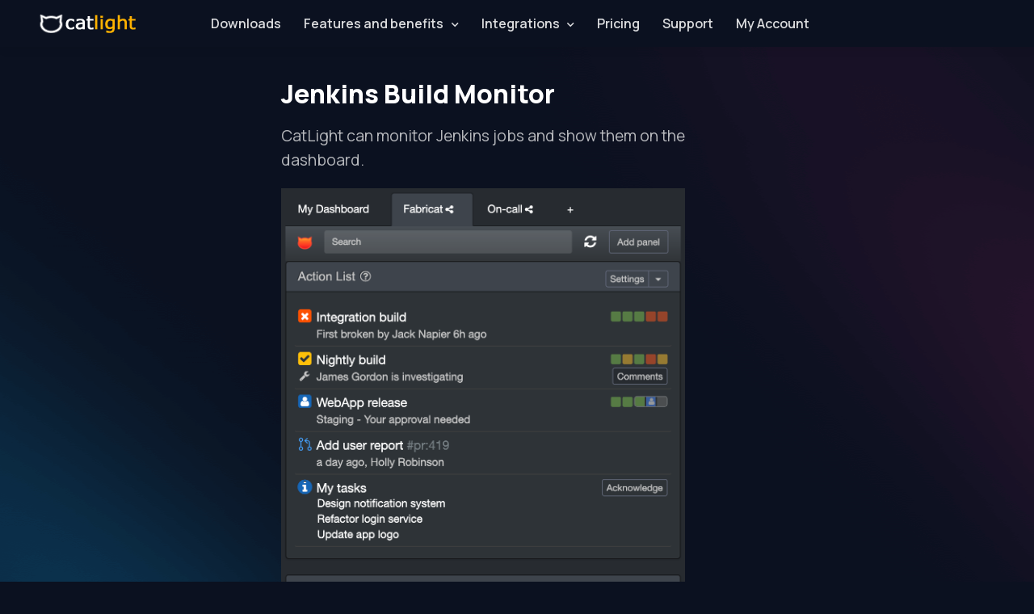

--- FILE ---
content_type: text/html; charset=utf-8
request_url: https://pipeline-notifications.com/a/jenkins-build-monitor
body_size: 4091
content:
<!DOCTYPE html>
<html lang="en" class="dark-mode">
<head>
    <meta charset="utf-8">
    <meta http-equiv="Pragma" content="no-cache"/>
    <meta http-equiv="no-cache" content="1"/>
    <meta http-equiv="Expires" content="-1"/>
    <title>Jenkins Build Monitor - CatLight</title>
    <link rel="shortcut icon" href="/images/favicon.ico"/>

    <meta name="viewport" content="width=device-width, initial-scale=1"/>
    <meta name="theme-color" content="#ffffff">



    <!-- Vendor Styles-->
    <link rel="stylesheet" href="https://cdnjs.cloudflare.com/ajax/libs/font-awesome/6.2.1/css/all.min.css"
          integrity="sha512-MV7K8+y+gLIBoVD59lQIYicR65iaqukzvf/nwasF0nqhPay5w/9lJmVM2hMDcnK1OnMGCdVK+iQrJ7lzPJQd1w=="
          crossorigin="anonymous" referrerpolicy="no-referrer"/>

    <!-- Main Theme Styles + Bootstrap-->
    <link rel="stylesheet" media="screen" href="/dist/main.css?v=WejMSnDI8Ed1Rjotoa_DfttkqqF_KwfAA48Jc9zPzJc">

    <!-- Yandex.Metrika counter -->
<script type="text/javascript" >
       (function(m,e,t,r,i,k,a){m[i]=m[i]||function(){(m[i].a=m[i].a||[]).push(arguments)};
       m[i].l=1*new Date();k=e.createElement(t),a=e.getElementsByTagName(t)[0],k.async=1,k.src=r,a.parentNode.insertBefore(k,a)})
       (window, document, "script", "https://cdn.jsdelivr.net/npm/yandex-metrica-watch/tag.js", "ym");

       ym(35566285, "init", {
            trustedDomains: ["catlight.io", "service.catlight.io", "support.catlight.io", "blog.catlight.io", "ramplio.com"],
            clickmap:true,
            trackLinks:true,
            accurateTrackBounce:true,
            webvisor:true,
            trackHash:true
       });
</script>
<!-- /Yandex.Metrika counter -->

<!-- Global site tag (gtag.js) - Google Analytics -->
<script async src="https://www.googletagmanager.com/gtag/js?id=UA-74091538-1"></script>
<script>
    window.dataLayer = window.dataLayer || [];
    function gtag() { dataLayer.push(arguments); }
    gtag('js', new Date());

    gtag('config', 'UA-74091538-1');
</script>



<script>(function(d,s,i){var f,j;f=d.getElementsByTagName(s)[0];j=d.createElement(s);j.async=true;j.src='https://mtag.microsoft.com/tags/'+i+'.js';j.referrerPolicy='no-referrer-when-downgrade';f.parentNode.insertBefore(j,f);})(document,'script','13950053777972');</script>

<script>
function report_conversion_ms() {
    window.mtagq = window.mtagq || [];
    window.mtagq.push("event", "download", {"revenue_value":"0.5","currency":"USD"});
}

function reportDownloadGoal() {   
    try {
        yaCounter35566285.reachGoal('download');
        ga('send', 'event', 'Downloads', 'click', '');
        report_conversion_ms();
    } catch (e) {
        console.warn("Failed to report goal",e);
    }
}
</script>  












</head>
<body class="page-background page-background-1">

<!-- Page wrapper for sticky footer -->
<!-- Wraps everything except footer to push footer to the bottom of the page if there is little content -->
<main class="page-wrapper">
    <!-- Navbar -->
    <!-- Remove "fixed-top" class to make navigation bar scrollable with the page -->
    <header class="header navbar navbar-expand-lg shadow-sm fixed-top catlight-page-navbar">
        <div class="container px-3">
            <a href="https://catlight.io/" class="navbar-brand pe-3">
                <img src="/images/subpages-logo.png" alt="CatLight">
            </a>
            <div id="navbarNav" class="offcanvas offcanvas-end">
                <div class="offcanvas-header border-bottom">
                    <h5 class="offcanvas-title">Menu</h5>
                    <button type="button" class="btn-close" data-bs-dismiss="offcanvas" aria-label="Close"></button>
                </div>
                <div class="offcanvas-body">
                    <ul class="navbar-nav me-auto mb-2 mb-lg-0">
                        <li class="nav-item">
                            <a href="https://catlight.io/downloads" class="nav-link">Downloads</a>
                        </li>

                        <li class="nav-item dropdown">
                            <a href="#" class="nav-link dropdown-toggle" data-bs-toggle="dropdown" aria-current="page">
                                Features and benefits
                            </a>
                            <ul class="dropdown-menu">
                                <li>
                                    <a href="https://catlight.io/a/features-benefits-developers" class="dropdown-item">Benefits for Developers</a>
                                </li>
                                <li>
                                    <a href="https://catlight.io/a/features-benefits-managers" class="dropdown-item">Benefits for Managers</a>
                                </li>
                                <li>
                                    <a href="https://catlight.io/a/features" class="dropdown-item">Features list</a>
                                </li>

                            </ul>
                        </li>

                        <li class="nav-item dropdown">
                            <a href="#" class="nav-link dropdown-toggle" data-bs-toggle="dropdown" aria-current="page">
                                Integrations
                            </a>
                            <ul class="dropdown-menu">
                                <li>
                                    <a href="https://catlight.io/a/appveyor-build-status-notifications" class="nav-link">
                                        AppVeyor notifications
                                    </a>
                                </li>
                                <li>
                                    <a href="https://catlight.io/a/azure-devops/azure-devops-notifications" class="nav-link">
                                        Azure DevOps notifications
                                    </a>
                                </li>
                                <li>
                                    <a href="https://catlight.io/r/catlight-protocol" class="nav-link">
                                        CatLight Protocol
                                    </a>
                                </li>
                                <li>
                                    <a href="https://catlight.io/a/github-actions-desktop-notifications" class="nav-link">
                                        GitHub notifications
                                    </a>
                                </li>
                                <li>
                                    <a href="https://catlight.io/a/gitlab-build-status-notifications" class="nav-link">
                                        Gitlab notifications
                                    </a>
                                </li>
                                <li>
                                    <a href="https://catlight.io/a/jenkins-build-job-notifications" class="nav-link">
                                        Jenkins notifications
                                    </a>
                                </li>
                                <li>
                                    <a href="https://catlight.io/a/jira-issues-desktop-notifications" class="nav-link">
                                        Jira notifications
                                    </a>
                                </li>
                                <li>
                                    <a href="https://catlight.io/a/teamcity-build-status-notifications" class="nav-link">
                                        TeamCity notifications
                                    </a>
                                </li>
                                <li>
                                    <a href="https://catlight.io/a/tfs-build-status-notifications" class="nav-link">
                                        TFS notifications
                                    </a>
                                </li>
                                <li>
                                    <a href="https://catlight.io/a/travis-build-status-notifications" class="nav-link">
                                        Travis CI notifications
                                    </a>
                                </li>
                            </ul>
                        </li>

                        <li class="nav-item">
                            <a href="https://catlight.io/editions" class="nav-link">Pricing</a>
                        </li>
                        <li class="nav-item">
                            <a href="https://support.catlight.io" class="nav-link">Support</a>
                        </li>
                        <li class="nav-item">
                            <a href="https://service.catlight.io/ui/" class="nav-link">My Account</a>
                        </li>

                    </ul>
                </div>
            </div>
            <button type="button" class="navbar-toggler" data-bs-toggle="offcanvas" data-bs-target="#navbarNav"
                    aria-controls="navbarNav" aria-expanded="false" aria-label="Toggle navigation">
                <span class="navbar-toggler-icon"></span>
            </button>
        </div>
    </header>

    

<section class="container">
    <div class="row justify-content-center">
        <div class="col-lg-6">
            <h2>Jenkins Build Monitor</h2>
            <p>
                CatLight can monitor Jenkins jobs and show them on the dashboard.
            </p>
            <p>
                <img src="/images/v3-dashboard.png" class="max-width-500"
                     alt="CatLight builds dashboard">
            </p>
            
            
            <h2>Personalized monitoring</h2>
            <p>
                Each member of your team can have the CatLight app that will
                run on his computer. He can configure the app to monitor
                specific jobs that are important for him.
            </p>
            <p>
                When a build status changes,
                CatLight will change the color of the tray icon and show a notification
                on the desktop.
                <img src="/images/notification-integration-build-success@2x.png" width="400"
                     alt="CatLight successful build status notification">
            </p>
    
            <h2>Git branches and pull requests</h2>
            <p>
                See a separate build history for each Git branch and pull request.
                You can choose between monitoring all branches or just your own.
                CatLight will monitor only active branches to keep your dashboard neat and clean.
            </p>
            <p>
                CatLight supports Jenkins Multibranch Pipeline plugin and GitHub organizational folders.
            </p>
            <p>

                <img src="/images/screen-branched-builds.png" width="400"
                     alt="Git Branch build history">
            </p>

            <h2>Jenkins folders</h2>
            <p>
                CatLight can monitor jobs from Jenkins folders and subfolders.
                You can select what jobs you want to track.
            </p>

            <h2>
                Build Investigations
            </h2>
            <p>
                When a job is broken, anyone can press the "I will investigate" button on the dashboard.
                CatLight will notify your team that he is looking at the build.
                
            </p>
    
            <h2>
                Multiple accounts
            </h2>
            <p>
                CatLight can connect to multiple Jenkins servers.
                You can connect anonymously, if you server supports it,
                or provide an API token to connect.
            </p>

            <!-- Download call to action -->

<div class="mt-3 mb-5" >
    <h2>
        Get CatLight
    </h2>

    <a class="btn btn-lg btn-info" href="/downloads">
        Download CatLight
    </a>
</div>

        </div>
    </div>
</section>

</main>


<!-- Footer -->
<footer class="footer dark-mode bg-dark border-top border-light pt-5 pb-4 pb-lg-5">
    <div class="footer-wrapper section-padding">
        <div class="container">
            <div class="row">
                <div class="col-xs-12 col-sm-6 col-md-3 company-info">

                    <div class="company-logo">
                        <a href="/">
                            <img src="/images/footer-logo.png" />
                        </a>
                    </div>

                    <div class="company-message">
                        Action center for developers
                    </div>

                    <div class="social-icons">
                        <a href="https://www.facebook.com/catlightio" target="_blank">
                            <i class="fab fa-facebook"></i>
                        </a>

                        <a href="https://twitter.com/catlightio" target="_blank">
                            <i class="fab fa-twitter"></i>
                        </a>
                    </div>

                </div>
                <div class="col-xs-12 col-sm-3 col-md-3">
                    <p class="footer-heading">Support</p>
                    <ul>
                        <li>
                            <a href="https://support.catlight.io/s1-general/updates" target="_blank">Updates</a>
                        </li>
                        <li>
                            <a href="/home/sitemap">Site Map</a>
                        </li>
                        <li>
                            <a href="https://blog.catlight.io" target="_blank">Blog</a>
                        </li>
                        <li>
                            <a href="https://nekton.ai/?ref=catlight">Automate with Nekton</a>
                        </li>
                    </ul>
                </div>

                <div class="col-xs-12 col-sm-6 col-md-3">
                    <p class="footer-heading">Contact</p>
                    <ul>
                        <li>
                            <a href="https://support.catlight.io/add-ticket">Ask a question</a>
                        </li>
                        <li>
                            <a href="https://support.catlight.io/s1-general/ideas">Share an idea</a>
                        </li>
                        <li>
                            <a href="https://support.catlight.io/add-ticket">Leave feedback</a>
                        </li>
                        <li>
                            <a href="/cdn-cgi/l/email-protection#90e3e5e0e0ffe2e4d0f3f1e4fcf9f7f8e4bef8f5fce0e2f1f3f5bef3fffd">E-mail us</a>
                        </li>
                    </ul>
                </div>

                <div class="col-xs-12 col-sm-6 col-md-3">
                    <p class="footer-heading">Legal</p>
                    <ul>
                        <li>
                            <a href="/Home/License">
                                Licence agreement
                            </a>
                        </li>
                        <li>
                            <a href="/Home/Privacy">
                                Privacy
                            </a>
                        </li>
                        <li>
                            <a href="/Home/About">
                                About
                            </a>
                        </li>
                        <li> © 2026 Ramplio, Inc.</li>
                    </ul>
                </div>

            </div>
        </div>
    </div>

</footer>

<!-- Back to top button -->
<a href="#top" class="btn-scroll-top" data-scroll>
    <span class="btn-scroll-top-tooltip text-muted fs-sm me-2">Top</span>
    <i class="btn-scroll-top-icon bx bx-chevron-up"></i>
</a>


<!-- Main Theme Script -->
<script data-cfasync="false" src="/cdn-cgi/scripts/5c5dd728/cloudflare-static/email-decode.min.js"></script><script src="/dist/main.js?v=WK1etmktdM5ZOZTxZWz-qgBVmZnpe9XqOAY-MMx-qTI"></script>

<noscript><div><img src="https://mc.yandex.com/watch/35566285" style="position:absolute; left:-9999px;" alt="" /></div></noscript>




<script defer src="https://static.cloudflareinsights.com/beacon.min.js/vcd15cbe7772f49c399c6a5babf22c1241717689176015" integrity="sha512-ZpsOmlRQV6y907TI0dKBHq9Md29nnaEIPlkf84rnaERnq6zvWvPUqr2ft8M1aS28oN72PdrCzSjY4U6VaAw1EQ==" data-cf-beacon='{"version":"2024.11.0","token":"d4078a5ce6194907b068fa6240beb4c9","r":1,"server_timing":{"name":{"cfCacheStatus":true,"cfEdge":true,"cfExtPri":true,"cfL4":true,"cfOrigin":true,"cfSpeedBrain":true},"location_startswith":null}}' crossorigin="anonymous"></script>
</body>
</html>